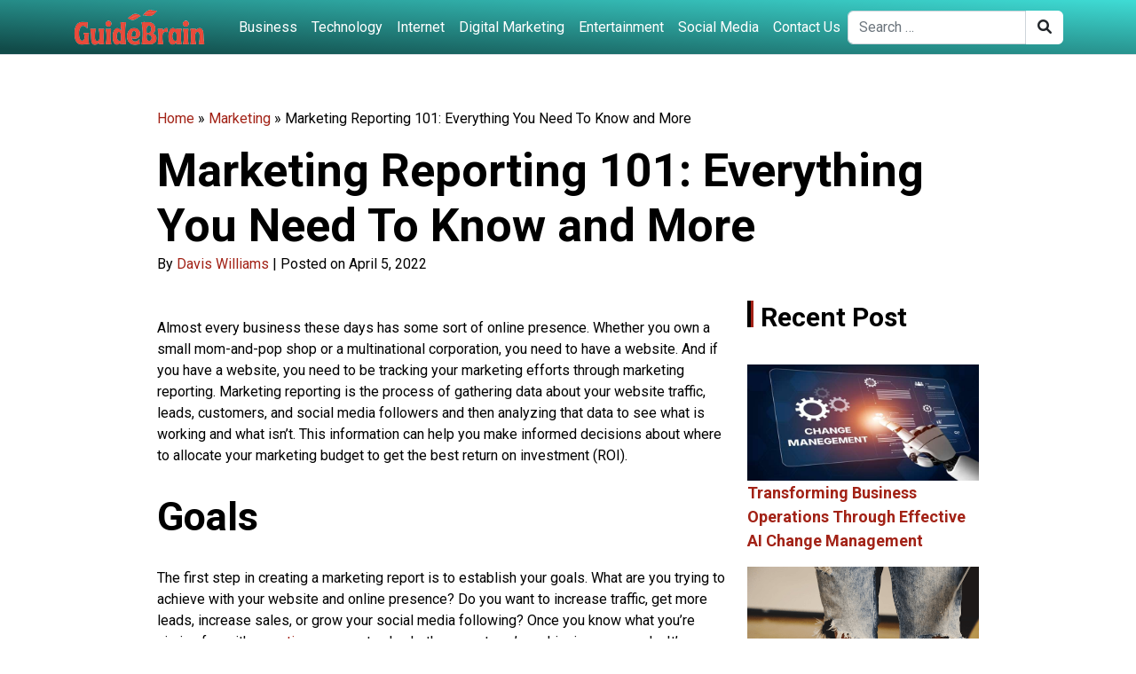

--- FILE ---
content_type: text/html; charset=UTF-8
request_url: https://www.guidebrain.com/everything-know-about-marketing-reporting/
body_size: 16565
content:
<!DOCTYPE html>
<html lang="en-US">
<head>
    <meta charset="UTF-8">
    <meta http-equiv="X-UA-Compatible" content="IE=edge">
    <meta name="viewport" content="width=device-width, initial-scale=1.0">
    <link rel="profile" href="http://gmpg.org/xfn/11">
    <script async src="https://pagead2.googlesyndication.com/pagead/js/adsbygoogle.js?client=ca-pub-2931095365004505"
     crossorigin="anonymous"></script>
    <!-- Global site tag (gtag.js) - Google Analytics -->
    <script async src="https://www.googletagmanager.com/gtag/js?id=UA-174638877-1"></script>
    <script>
      window.dataLayer = window.dataLayer || [];
      function gtag(){dataLayer.push(arguments);}
      gtag('js', new Date());
      gtag('config', 'UA-174638877-1');
    </script>

    <style>
#wpadminbar #wp-admin-bar-wccp_free_top_button .ab-icon:before {
	content: "\f160";
	color: #02CA02;
	top: 3px;
}
#wpadminbar #wp-admin-bar-wccp_free_top_button .ab-icon {
	transform: rotate(45deg);
}
</style>
<meta name='robots' content='index, follow, max-image-preview:large, max-snippet:-1, max-video-preview:-1' />

	<!-- This site is optimized with the Yoast SEO plugin v23.5 - https://yoast.com/wordpress/plugins/seo/ -->
	<title>Marketing Reporting 101: Everything You Need To Know and More</title>
	<meta name="description" content="Marketing reporting is the process of gathering data about your website traffic, leads, customers, and social media followers and then analyzing that data to see what is working and what isn’t." />
	<link rel="canonical" href="https://www.guidebrain.com/everything-know-about-marketing-reporting/" />
	<meta property="og:locale" content="en_US" />
	<meta property="og:type" content="article" />
	<meta property="og:title" content="Marketing Reporting 101: Everything You Need To Know and More" />
	<meta property="og:description" content="Marketing reporting is the process of gathering data about your website traffic, leads, customers, and social media followers and then analyzing that data to see what is working and what isn’t." />
	<meta property="og:url" content="https://www.guidebrain.com/everything-know-about-marketing-reporting/" />
	<meta property="article:published_time" content="2022-04-05T16:37:54+00:00" />
	<meta property="article:modified_time" content="2022-04-05T16:37:55+00:00" />
	<meta property="og:image" content="https://www.guidebrain.com/wp-content/uploads/2022/04/Marketing-Reporting.jpg" />
	<meta property="og:image:width" content="750" />
	<meta property="og:image:height" content="400" />
	<meta property="og:image:type" content="image/jpeg" />
	<meta name="author" content="Davis Williams" />
	<meta name="twitter:card" content="summary_large_image" />
	<meta name="twitter:label1" content="Written by" />
	<meta name="twitter:data1" content="Davis Williams" />
	<meta name="twitter:label2" content="Est. reading time" />
	<meta name="twitter:data2" content="4 minutes" />
	<!-- / Yoast SEO plugin. -->


<link rel='dns-prefetch' href='//cdn.jsdelivr.net' />
<link rel='dns-prefetch' href='//cdnjs.cloudflare.com' />
<link rel='stylesheet' id='wp-block-library-css' href='https://www.guidebrain.com/wp-includes/css/dist/block-library/style.min.css?ver=6.4.7' type='text/css' media='all' />
<style id='classic-theme-styles-inline-css' type='text/css'>
/*! This file is auto-generated */
.wp-block-button__link{color:#fff;background-color:#32373c;border-radius:9999px;box-shadow:none;text-decoration:none;padding:calc(.667em + 2px) calc(1.333em + 2px);font-size:1.125em}.wp-block-file__button{background:#32373c;color:#fff;text-decoration:none}
</style>
<link rel='stylesheet' id='style-boots-css' href='https://cdn.jsdelivr.net/npm/bootstrap@5.2.0-beta1/dist/css/bootstrap.min.css?ver=6.4.7' type='text/css' media='all' />
<link rel='stylesheet' id='stylesheet-font-css' href='https://cdnjs.cloudflare.com/ajax/libs/font-awesome/6.1.1/css/all.min.css?ver=6.4.7' type='text/css' media='all' />
<link rel='stylesheet' id='my-stylesheet-css' href='https://www.guidebrain.com/wp-content/themes/Avengers22/style.css?ver=6.4.7' type='text/css' media='all' />
<script type="text/javascript" src="https://www.guidebrain.com/wp-includes/js/jquery/jquery.min.js?ver=3.7.1" id="jquery-core-js"></script>
<script type="text/javascript" src="https://www.guidebrain.com/wp-includes/js/jquery/jquery-migrate.min.js?ver=3.4.1" id="jquery-migrate-js"></script>
<script type="text/javascript" src="https://cdn.jsdelivr.net/npm/bootstrap@5.2.0-beta1/dist/js/bootstrap.bundle.min.js?ver=6.4.7" id="script-bundle-js"></script>
<link rel="https://api.w.org/" href="https://www.guidebrain.com/wp-json/" /><link rel="alternate" type="application/json" href="https://www.guidebrain.com/wp-json/wp/v2/posts/6071" /><link rel="EditURI" type="application/rsd+xml" title="RSD" href="https://www.guidebrain.com/xmlrpc.php?rsd" />
<meta name="generator" content="WordPress 6.4.7" />
<link rel='shortlink' href='https://www.guidebrain.com/?p=6071' />
<link rel="alternate" type="application/json+oembed" href="https://www.guidebrain.com/wp-json/oembed/1.0/embed?url=https%3A%2F%2Fwww.guidebrain.com%2Feverything-know-about-marketing-reporting%2F" />
<link rel="alternate" type="text/xml+oembed" href="https://www.guidebrain.com/wp-json/oembed/1.0/embed?url=https%3A%2F%2Fwww.guidebrain.com%2Feverything-know-about-marketing-reporting%2F&#038;format=xml" />
<script id="wpcp_disable_selection" type="text/javascript">
var image_save_msg='You are not allowed to save images!';
	var no_menu_msg='Context Menu disabled!';
	var smessage = "Content is protected !!";

function disableEnterKey(e)
{
	var elemtype = e.target.tagName;
	
	elemtype = elemtype.toUpperCase();
	
	if (elemtype == "TEXT" || elemtype == "TEXTAREA" || elemtype == "INPUT" || elemtype == "PASSWORD" || elemtype == "SELECT" || elemtype == "OPTION" || elemtype == "EMBED")
	{
		elemtype = 'TEXT';
	}
	
	if (e.ctrlKey){
     var key;
     if(window.event)
          key = window.event.keyCode;     //IE
     else
          key = e.which;     //firefox (97)
    //if (key != 17) alert(key);
     if (elemtype!= 'TEXT' && (key == 97 || key == 65 || key == 67 || key == 99 || key == 88 || key == 120 || key == 26 || key == 85  || key == 86 || key == 83 || key == 43 || key == 73))
     {
		if(wccp_free_iscontenteditable(e)) return true;
		show_wpcp_message('You are not allowed to copy content or view source');
		return false;
     }else
     	return true;
     }
}


/*For contenteditable tags*/
function wccp_free_iscontenteditable(e)
{
	var e = e || window.event; // also there is no e.target property in IE. instead IE uses window.event.srcElement
  	
	var target = e.target || e.srcElement;

	var elemtype = e.target.nodeName;
	
	elemtype = elemtype.toUpperCase();
	
	var iscontenteditable = "false";
		
	if(typeof target.getAttribute!="undefined" ) iscontenteditable = target.getAttribute("contenteditable"); // Return true or false as string
	
	var iscontenteditable2 = false;
	
	if(typeof target.isContentEditable!="undefined" ) iscontenteditable2 = target.isContentEditable; // Return true or false as boolean

	if(target.parentElement.isContentEditable) iscontenteditable2 = true;
	
	if (iscontenteditable == "true" || iscontenteditable2 == true)
	{
		if(typeof target.style!="undefined" ) target.style.cursor = "text";
		
		return true;
	}
}

////////////////////////////////////
function disable_copy(e)
{	
	var e = e || window.event; // also there is no e.target property in IE. instead IE uses window.event.srcElement
	
	var elemtype = e.target.tagName;
	
	elemtype = elemtype.toUpperCase();
	
	if (elemtype == "TEXT" || elemtype == "TEXTAREA" || elemtype == "INPUT" || elemtype == "PASSWORD" || elemtype == "SELECT" || elemtype == "OPTION" || elemtype == "EMBED")
	{
		elemtype = 'TEXT';
	}
	
	if(wccp_free_iscontenteditable(e)) return true;
	
	var isSafari = /Safari/.test(navigator.userAgent) && /Apple Computer/.test(navigator.vendor);
	
	var checker_IMG = '';
	if (elemtype == "IMG" && checker_IMG == 'checked' && e.detail >= 2) {show_wpcp_message(alertMsg_IMG);return false;}
	if (elemtype != "TEXT")
	{
		if (smessage !== "" && e.detail == 2)
			show_wpcp_message(smessage);
		
		if (isSafari)
			return true;
		else
			return false;
	}	
}

//////////////////////////////////////////
function disable_copy_ie()
{
	var e = e || window.event;
	var elemtype = window.event.srcElement.nodeName;
	elemtype = elemtype.toUpperCase();
	if(wccp_free_iscontenteditable(e)) return true;
	if (elemtype == "IMG") {show_wpcp_message(alertMsg_IMG);return false;}
	if (elemtype != "TEXT" && elemtype != "TEXTAREA" && elemtype != "INPUT" && elemtype != "PASSWORD" && elemtype != "SELECT" && elemtype != "OPTION" && elemtype != "EMBED")
	{
		return false;
	}
}	
function reEnable()
{
	return true;
}
document.onkeydown = disableEnterKey;
document.onselectstart = disable_copy_ie;
if(navigator.userAgent.indexOf('MSIE')==-1)
{
	document.onmousedown = disable_copy;
	document.onclick = reEnable;
}
function disableSelection(target)
{
    //For IE This code will work
    if (typeof target.onselectstart!="undefined")
    target.onselectstart = disable_copy_ie;
    
    //For Firefox This code will work
    else if (typeof target.style.MozUserSelect!="undefined")
    {target.style.MozUserSelect="none";}
    
    //All other  (ie: Opera) This code will work
    else
    target.onmousedown=function(){return false}
    target.style.cursor = "default";
}
//Calling the JS function directly just after body load
window.onload = function(){disableSelection(document.body);};

//////////////////special for safari Start////////////////
var onlongtouch;
var timer;
var touchduration = 1000; //length of time we want the user to touch before we do something

var elemtype = "";
function touchstart(e) {
	var e = e || window.event;
  // also there is no e.target property in IE.
  // instead IE uses window.event.srcElement
  	var target = e.target || e.srcElement;
	
	elemtype = window.event.srcElement.nodeName;
	
	elemtype = elemtype.toUpperCase();
	
	if(!wccp_pro_is_passive()) e.preventDefault();
	if (!timer) {
		timer = setTimeout(onlongtouch, touchduration);
	}
}

function touchend() {
    //stops short touches from firing the event
    if (timer) {
        clearTimeout(timer);
        timer = null;
    }
	onlongtouch();
}

onlongtouch = function(e) { //this will clear the current selection if anything selected
	
	if (elemtype != "TEXT" && elemtype != "TEXTAREA" && elemtype != "INPUT" && elemtype != "PASSWORD" && elemtype != "SELECT" && elemtype != "EMBED" && elemtype != "OPTION")	
	{
		if (window.getSelection) {
			if (window.getSelection().empty) {  // Chrome
			window.getSelection().empty();
			} else if (window.getSelection().removeAllRanges) {  // Firefox
			window.getSelection().removeAllRanges();
			}
		} else if (document.selection) {  // IE?
			document.selection.empty();
		}
		return false;
	}
};

document.addEventListener("DOMContentLoaded", function(event) { 
    window.addEventListener("touchstart", touchstart, false);
    window.addEventListener("touchend", touchend, false);
});

function wccp_pro_is_passive() {

  var cold = false,
  hike = function() {};

  try {
	  const object1 = {};
  var aid = Object.defineProperty(object1, 'passive', {
  get() {cold = true}
  });
  window.addEventListener('test', hike, aid);
  window.removeEventListener('test', hike, aid);
  } catch (e) {}

  return cold;
}
/*special for safari End*/
</script>
<script id="wpcp_disable_Right_Click" type="text/javascript">
document.ondragstart = function() { return false;}
	function nocontext(e) {
	   return false;
	}
	document.oncontextmenu = nocontext;
</script>
<style>
.unselectable
{
-moz-user-select:none;
-webkit-user-select:none;
cursor: default;
}
html
{
-webkit-touch-callout: none;
-webkit-user-select: none;
-khtml-user-select: none;
-moz-user-select: none;
-ms-user-select: none;
user-select: none;
-webkit-tap-highlight-color: rgba(0,0,0,0);
}
</style>
<script id="wpcp_css_disable_selection" type="text/javascript">
var e = document.getElementsByTagName('body')[0];
if(e)
{
	e.setAttribute('unselectable',"on");
}
</script>
<link rel="icon" href="https://www.guidebrain.com/wp-content/uploads/2020/08/cropped-GuideBrain-Favicon-32x32.png" sizes="32x32" />
<link rel="icon" href="https://www.guidebrain.com/wp-content/uploads/2020/08/cropped-GuideBrain-Favicon-192x192.png" sizes="192x192" />
<link rel="apple-touch-icon" href="https://www.guidebrain.com/wp-content/uploads/2020/08/cropped-GuideBrain-Favicon-180x180.png" />
<meta name="msapplication-TileImage" content="https://www.guidebrain.com/wp-content/uploads/2020/08/cropped-GuideBrain-Favicon-270x270.png" />
</head>
<body>
    <!-- <section id="topnav" class="bg-dark">
      <div class="container">
        <div class="row">
          <ul class="d-flex list-unstyled bg-secondary ms-auto">
            <li><i class="fa-brands fa-facebook"></i></li>
            <li><i class="fa-brands fa-twitter"></i></li>
            <li><i class="fa-brands fa-linkedin"></i></li>
            <li><i class="fa-brands fa-pinterest"></i></li>
          </ul>
          <form class="d-flex" role="search">
            <div class="search-box">
              <button class="btn-search"><i class="fas fa-search m-0"></i></button>
              <input type="text" class="input-search" placeholder="Type to Search...">
            </div>
          </form>
        </div>
      </div>
    </section> -->
    <!-- navbar -->
    <nav class="navbar navbar-expand-lg border-bottom">
        <div class="container">
          <button class="navbar-toggler" type="button" data-bs-toggle="collapse" data-bs-target="#navbarTogglerDemo03" aria-controls="navbarTogglerDemo03" aria-expanded="false" aria-label="Toggle navigation">
            <i class="fa-solid fa-bars m-0"></i>
          </button>
                        <a href="https://www.guidebrain.com/" class="custom-logo-link" rel="home"><img width="150" height="45" src="https://www.guidebrain.com/wp-content/uploads/2022/07/GuideBrainLogo-removebg-preview.png" class="custom-logo" alt="Guide Brain" decoding="async" /></a>          <div class="collapse navbar-collapse justify-content-end" id="navbarTogglerDemo03">
              
                                    <ul id="menu-main-menu" class="navbar-nav mb-2 mb-lg-0"><li id="menu-item-107" class="menu-item menu-item-type-taxonomy menu-item-object-category menu-item-107"><a href="https://www.guidebrain.com/category/business/">Business</a></li>
<li id="menu-item-106" class="menu-item menu-item-type-taxonomy menu-item-object-category menu-item-106"><a href="https://www.guidebrain.com/category/technology/">Technology</a></li>
<li id="menu-item-161" class="menu-item menu-item-type-taxonomy menu-item-object-category menu-item-161"><a href="https://www.guidebrain.com/category/internet/">Internet</a></li>
<li id="menu-item-162" class="menu-item menu-item-type-taxonomy menu-item-object-category menu-item-162"><a href="https://www.guidebrain.com/category/digital-marketing/">Digital Marketing</a></li>
<li id="menu-item-165" class="menu-item menu-item-type-taxonomy menu-item-object-category menu-item-165"><a href="https://www.guidebrain.com/category/entertainment/">Entertainment</a></li>
<li id="menu-item-166" class="menu-item menu-item-type-taxonomy menu-item-object-category menu-item-166"><a href="https://www.guidebrain.com/category/social-media/">Social Media</a></li>
<li id="menu-item-121" class="menu-item menu-item-type-post_type menu-item-object-page menu-item-121"><a href="https://www.guidebrain.com/contact-us/">Contact Us</a></li>
</ul>            
            <form class="d-flex" role="search" method="get" action="https://www.guidebrain.com/">
              <input class="form-control" aria-label="search" type="search"
                      placeholder="Search …"
                      value="" name="s"
                      title="Search for:" />
              <button aria-label="Search" class="btn" type="submit"><i class="fas fa-search m-0"></i></button>
            </form>
            
          </div>
        </div>
      </nav>
<section class="mb-5">

<div class="container">


            

              <div class="row mb-5 justify-content-center wp-single">
                <div class="col-lg-10 pb30">
                  <p id="breadcrumbs"><span><span><a href="https://www.guidebrain.com/">Home</a></span> » <span><a href="https://www.guidebrain.com/category/marketing/">Marketing</a></span> » <span class="breadcrumb_last" aria-current="page">Marketing Reporting 101: Everything You Need To Know and More</span></span></p>                  
                    <h1 class="entry-title m-0">Marketing Reporting 101: Everything You Need To Know and More</h1>
                    <div class="author-page-sec mb-5">          
                      <div class="wp-meta-single">
                      By <a href="https://www.guidebrain.com/author/davis/">Davis Williams</a> 
                      <span>|</span><span> Posted on  April 5, 2022</span>
                      </div>
                    </div>
                </div>

                <div class="col-lg-7 mb-5">
                  <div class="post-content post-single">
                    <div class="post-body">
                      <div class="entry-content">
                      
<p>Almost every business these days has some sort of online presence. Whether you own a small mom-and-pop shop or a multinational corporation, you need to have a website. And if you have a website, you need to be tracking your marketing efforts through marketing reporting. Marketing reporting is the process of gathering data about your website traffic, leads, customers, and social media followers and then analyzing that data to see what is working and what isn’t. This information can help you make informed decisions about where to allocate your marketing budget to get the best return on investment (ROI).</p>



<h2 class="wp-block-heading">Goals</h2>



<p>The first step in creating a marketing report is to establish your goals. What are you trying to achieve with your website and online presence? Do you want to increase traffic, get more leads, increase sales, or grow your social media following? Once you know what you’re aiming for, with <a href="https://whatagraph.com/marketing-reporting-software" target="_blank" rel="noreferrer noopener">reporting</a>, you can track whether or not you’re achieving your goals. It’s important to set realistic goals, however. It’s unlikely that you will see a dramatic increase in traffic or leads overnight, for example. If you’re not seeing the results you want, it may be time to reevaluate your goals. Keep in mind that it may take time to see results from some of your marketing efforts, such as SEO or social media campaigns.</p>



<h2 class="wp-block-heading">Website analytics</h2>



<p>One of the most important aspects of marketing reporting is website analytics. This data tells you how many people are visiting your website, where they are coming from, what pages they are viewing, and how long they are staying on your site. This information can help you determine which parts of your website are most popular and which ones need improvement. Additionally, you can use website analytics to track your progress towards your goals. For example, if you are trying to increase traffic to your site, you can track the number of visitors over time.</p>



<h2 class="wp-block-heading">E-mail marketing data</h2>



<p>E-mail marketing is a great way to stay in touch with your customers and prospects. But, how do you know if your e-mails are being effective? Marketing reporting can help you answer that question. By tracking the number of opens, clicks, and conversions (the number of people who click through to your website from the e-mail), you can get a good idea of how well your e-mails are performing. You can also use this data to determine which types of e-mails are most successful and which ones need improvement.</p>



<h2 class="wp-block-heading">Leads and customers</h2>



<p>Another important aspect of marketing reporting is tracking leads and customers. This data can tell you where your leads are coming from, how many leads you are getting, and how many of those leads turn into customers. This information can help you determine which marketing channels are the most effective at generating leads and sales. It can also help you track the <a href="https://corporatefinanceinstitute.com/resources/knowledge/finance/return-on-investment-roi-formula/" target="_blank" rel="noreferrer noopener nofollow">ROI</a> of your marketing efforts. They say that it takes seven touches to generate a lead, so tracking the number of leads and customers over time can help you determine if your marketing efforts are effective. They will also help you determine if you need to allocate more or fewer resources to a particular marketing channel.</p>



<figure class="wp-block-image"><img decoding="async" src="https://lh3.googleusercontent.com/AdnqgIAkVSUuboxUYzDXYh5G7yhP40qLbq7_e1239HxhI8GFRpImiIWDccgJwrvaGJ_l-foU5WkIocESgy6lfsjboz6sXpFJDWuXztOI9XPCwAwohzu2B2bKIyD9tTgoDHJ1dl8A" alt="Leads and customers"/></figure>



<h2 class="wp-block-heading">Explanations of numbers</h2>



<p>One of the most difficult things about marketing reporting is deciphering all of the numbers. But, with a little bit of explanation, they can be easy to understand. For example, website traffic data is usually represented as unique visitors or page views. Unique visitors are the number of people who visited your website during a specific period, while pageviews are the number of times a page was viewed. This data can help determine which pages are the most popular on your site. Reporting on social media data can be just as confusing. But, by understanding the different metrics, you can get a good idea of how your social media campaigns are performing.</p>



<h2 class="wp-block-heading">Social media data</h2>



<p>Social media is a great way to connect with your customers and prospects. But, how do you know if your social media efforts are working? Marketing reporting can help you answer that question. By tracking the number of followers, likes, and shares, you can get a good idea of how well your social media campaigns are doing. You can also use this data to determine which social media platforms are the most effective. In marketing reports, it is important to include all of the data, not just the good news. This way you can identify any potential problems and fix them before they become too big.</p>



<p>Marketing reporting is an important part of any marketing campaign. By tracking the progress towards your goals, website analytics, e-mail marketing data, leads and customers, explanations of numbers, and social media data, you can get a good idea of how well your marketing efforts are performing. And, with a little bit of explanation, the numbers will make sense.</p>
						  
						  							<div class="tags mt-5">
														</div>
                      </div>
                    </div>
                  </div>
                </div>

                <div class="col-lg-3">
                <div class="wp-side">
    
        <div class="recent-blog pt40">
            <div class="wp-side-title mb-5">
            <span>Recent Post</span>
            </div>
            <div class="side-single">                   
                            <div class="col-lg-12">
                  <div class="wp-thumb">
                                       <a href="https://www.guidebrain.com/transforming-business-operations-through-effective-ai-change-management/"><img width="700" height="350" src="https://www.guidebrain.com/wp-content/uploads/2025/12/Transforming-Business-Operations.jpg" class="img-fluid wp-post-image" alt="Transforming Business Operations" style="" decoding="async" fetchpriority="high" srcset="https://www.guidebrain.com/wp-content/uploads/2025/12/Transforming-Business-Operations.jpg 700w, https://www.guidebrain.com/wp-content/uploads/2025/12/Transforming-Business-Operations-300x150.jpg 300w, https://www.guidebrain.com/wp-content/uploads/2025/12/Transforming-Business-Operations-150x75.jpg 150w" sizes="(max-width: 700px) 100vw, 700px" /></a>
                                       </div>
                  
                  <div class="pb-3">
                    <div class="wp-home-title">
                      <a href="https://www.guidebrain.com/transforming-business-operations-through-effective-ai-change-management/" class="">Transforming Business Operations Through Effective AI Change Management</a>
                    </div>
                  </div>
                </div>
                                <div class="col-lg-12">
                  <div class="wp-thumb">
                                       <a href="https://www.guidebrain.com/the-repair-vs-replace-riddle/"><img width="512" height="341" src="https://www.guidebrain.com/wp-content/uploads/2025/02/Repair-vs.-Replace-Riddle.png" class="img-fluid wp-post-image" alt="Repair vs. Replace Riddle" style="" decoding="async" srcset="https://www.guidebrain.com/wp-content/uploads/2025/02/Repair-vs.-Replace-Riddle.png 512w, https://www.guidebrain.com/wp-content/uploads/2025/02/Repair-vs.-Replace-Riddle-300x200.png 300w, https://www.guidebrain.com/wp-content/uploads/2025/02/Repair-vs.-Replace-Riddle-150x100.png 150w" sizes="(max-width: 512px) 100vw, 512px" /></a>
                                       </div>
                  
                  <div class="pb-3">
                    <div class="wp-home-title">
                      <a href="https://www.guidebrain.com/the-repair-vs-replace-riddle/" class="">The Repair vs. Replace Riddle: 6 Ways to Know When It&#8217;s Time&hellip;</a>
                    </div>
                  </div>
                </div>
                                <div class="col-lg-12">
                  <div class="wp-thumb">
                                       <a href="https://www.guidebrain.com/reset-or-change-spotify-password/"><img width="750" height="400" src="https://www.guidebrain.com/wp-content/uploads/2025/02/RESET-SPOTIFY-PWD.webp" class="img-fluid wp-post-image" alt="RESET SPOTIFY PWD" style="" decoding="async" srcset="https://www.guidebrain.com/wp-content/uploads/2025/02/RESET-SPOTIFY-PWD.webp 750w, https://www.guidebrain.com/wp-content/uploads/2025/02/RESET-SPOTIFY-PWD-300x160.webp 300w, https://www.guidebrain.com/wp-content/uploads/2025/02/RESET-SPOTIFY-PWD-150x80.webp 150w" sizes="(max-width: 750px) 100vw, 750px" /></a>
                                       </div>
                  
                  <div class="pb-3">
                    <div class="wp-home-title">
                      <a href="https://www.guidebrain.com/reset-or-change-spotify-password/" class="">How to Change or Reset Spotify Password? A Step-by-Step Guide!</a>
                    </div>
                  </div>
                </div>
                                <div class="col-lg-12">
                  <div class="wp-thumb">
                                       <a href="https://www.guidebrain.com/how-to-recover-deleted-photos-from-iphone/"><img width="750" height="400" src="https://www.guidebrain.com/wp-content/uploads/2025/01/Recover-Photos-from-iPhone.webp" class="img-fluid wp-post-image" alt="Recover Photos from iPhone" style="" decoding="async" loading="lazy" srcset="https://www.guidebrain.com/wp-content/uploads/2025/01/Recover-Photos-from-iPhone.webp 750w, https://www.guidebrain.com/wp-content/uploads/2025/01/Recover-Photos-from-iPhone-300x160.webp 300w, https://www.guidebrain.com/wp-content/uploads/2025/01/Recover-Photos-from-iPhone-150x80.webp 150w" sizes="(max-width: 750px) 100vw, 750px" /></a>
                                       </div>
                  
                  <div class="pb-3">
                    <div class="wp-home-title">
                      <a href="https://www.guidebrain.com/how-to-recover-deleted-photos-from-iphone/" class="">How to Recover Deleted Photos from iPhone? 6 Available Methods</a>
                    </div>
                  </div>
                </div>
                                <div class="col-lg-12">
                  <div class="wp-thumb">
                                       <a href="https://www.guidebrain.com/choosing-the-right-proxy/"><img width="678" height="432" src="https://www.guidebrain.com/wp-content/uploads/2024/12/Choosing-the-Right-Proxy.jpg" class="img-fluid wp-post-image" alt="" style="" decoding="async" loading="lazy" srcset="https://www.guidebrain.com/wp-content/uploads/2024/12/Choosing-the-Right-Proxy.jpg 678w, https://www.guidebrain.com/wp-content/uploads/2024/12/Choosing-the-Right-Proxy-300x191.jpg 300w, https://www.guidebrain.com/wp-content/uploads/2024/12/Choosing-the-Right-Proxy-150x96.jpg 150w" sizes="(max-width: 678px) 100vw, 678px" /></a>
                                       </div>
                  
                  <div class="pb-3">
                    <div class="wp-home-title">
                      <a href="https://www.guidebrain.com/choosing-the-right-proxy/" class="">Choosing the Right Proxy: A Comprehensive Guide</a>
                    </div>
                  </div>
                </div>
                            </div>
        </div>
        <div class="recent-blog mt-5">
            <div class="wp-side-title mb-5">
                <span>Categories</span>
            </div>
            <div class="wp-side-cat">                   
                                        <li id="block-12" class="list-unstyled mb-3 widget_block widget_categories"><ul class="wp-block-categories-list wp-block-categories">	<li class="cat-item cat-item-1163"><a href="https://www.guidebrain.com/category/biography/">Biography</a>
</li>
	<li class="cat-item cat-item-2"><a href="https://www.guidebrain.com/category/business/">Business</a>
</li>
	<li class="cat-item cat-item-848"><a href="https://www.guidebrain.com/category/dating/">Dating</a>
</li>
	<li class="cat-item cat-item-3"><a href="https://www.guidebrain.com/category/digital-marketing/">Digital Marketing</a>
</li>
	<li class="cat-item cat-item-86"><a href="https://www.guidebrain.com/category/education/">Education</a>
</li>
	<li class="cat-item cat-item-500"><a href="https://www.guidebrain.com/category/email/">Email</a>
</li>
	<li class="cat-item cat-item-70"><a href="https://www.guidebrain.com/category/entertainment/">Entertainment</a>
</li>
	<li class="cat-item cat-item-706"><a href="https://www.guidebrain.com/category/event/">Event</a>
</li>
	<li class="cat-item cat-item-562"><a href="https://www.guidebrain.com/category/finance/">Finance</a>
</li>
	<li class="cat-item cat-item-587"><a href="https://www.guidebrain.com/category/fitness/">Fitness</a>
</li>
	<li class="cat-item cat-item-680"><a href="https://www.guidebrain.com/category/game/">Game</a>
</li>
	<li class="cat-item cat-item-4"><a href="https://www.guidebrain.com/category/general/">General</a>
</li>
	<li class="cat-item cat-item-5"><a href="https://www.guidebrain.com/category/health/">Health</a>
</li>
	<li class="cat-item cat-item-71"><a href="https://www.guidebrain.com/category/internet/">Internet</a>
</li>
	<li class="cat-item cat-item-681"><a href="https://www.guidebrain.com/category/job/">Job</a>
</li>
	<li class="cat-item cat-item-85"><a href="https://www.guidebrain.com/category/law/">Law</a>
</li>
	<li class="cat-item cat-item-559"><a href="https://www.guidebrain.com/category/learning/">Learning</a>
</li>
	<li class="cat-item cat-item-6"><a href="https://www.guidebrain.com/category/lifestyle/">Lifestyle</a>
</li>
	<li class="cat-item cat-item-678"><a href="https://www.guidebrain.com/category/marketing/">Marketing</a>
</li>
	<li class="cat-item cat-item-589"><a href="https://www.guidebrain.com/category/medical/">Medical</a>
</li>
	<li class="cat-item cat-item-679"><a href="https://www.guidebrain.com/category/money/">Money</a>
</li>
	<li class="cat-item cat-item-72"><a href="https://www.guidebrain.com/category/movie/">Movie</a>
</li>
	<li class="cat-item cat-item-84"><a href="https://www.guidebrain.com/category/social-media/">Social Media</a>
</li>
	<li class="cat-item cat-item-558"><a href="https://www.guidebrain.com/category/sports/">Sports</a>
</li>
	<li class="cat-item cat-item-7"><a href="https://www.guidebrain.com/category/technology/">Technology</a>
</li>
	<li class="cat-item cat-item-91"><a href="https://www.guidebrain.com/category/travel/">Travel</a>
</li>
	<li class="cat-item cat-item-1"><a href="https://www.guidebrain.com/category/uncategorized/">Uncategorized</a>
</li>
	<li class="cat-item cat-item-1116"><a href="https://www.guidebrain.com/category/windows/">Windows</a>
</li>
</ul></li><li id="search-2" class="list-unstyled mb-3 widget_search"><form role="search" method="get" class="search-form" action="https://www.guidebrain.com/">
				<label>
					<span class="screen-reader-text">Search for:</span>
					<input type="search" class="search-field" placeholder="Search &hellip;" value="" name="s" />
				</label>
				<input type="submit" class="search-submit" value="Search" />
			</form></li>
		<li id="recent-posts-2" class="list-unstyled mb-3 widget_recent_entries">
		<div class="h4 border-bottom-3 py-3 w-100">Recent Posts</div>
		<ul>
											<li>
					<a href="https://www.guidebrain.com/transforming-business-operations-through-effective-ai-change-management/">Transforming Business Operations Through Effective AI Change Management</a>
									</li>
											<li>
					<a href="https://www.guidebrain.com/the-repair-vs-replace-riddle/">The Repair vs. Replace Riddle: 6 Ways to Know When It&#8217;s Time to Let Go</a>
									</li>
											<li>
					<a href="https://www.guidebrain.com/reset-or-change-spotify-password/">How to Change or Reset Spotify Password? A Step-by-Step Guide!</a>
									</li>
											<li>
					<a href="https://www.guidebrain.com/how-to-recover-deleted-photos-from-iphone/">How to Recover Deleted Photos from iPhone? 6 Available Methods</a>
									</li>
											<li>
					<a href="https://www.guidebrain.com/choosing-the-right-proxy/">Choosing the Right Proxy: A Comprehensive Guide</a>
									</li>
					</ul>

		</li><li id="categories-2" class="list-unstyled mb-3 widget_categories"><div class="h4 border-bottom-3 py-3 w-100">Categories</div>
			<ul>
					<li class="cat-item cat-item-734"><a href="https://www.guidebrain.com/category/email/aol/">AOL</a>
</li>
	<li class="cat-item cat-item-869"><a href="https://www.guidebrain.com/category/email/att-mail/">AT&amp;T Mail</a>
</li>
	<li class="cat-item cat-item-1163"><a href="https://www.guidebrain.com/category/biography/">Biography</a>
</li>
	<li class="cat-item cat-item-2"><a href="https://www.guidebrain.com/category/business/">Business</a>
</li>
	<li class="cat-item cat-item-925"><a href="https://www.guidebrain.com/category/email/compuserve-mail/">Compuserve Mail</a>
</li>
	<li class="cat-item cat-item-848"><a href="https://www.guidebrain.com/category/dating/">Dating</a>
</li>
	<li class="cat-item cat-item-3"><a href="https://www.guidebrain.com/category/digital-marketing/">Digital Marketing</a>
</li>
	<li class="cat-item cat-item-86"><a href="https://www.guidebrain.com/category/education/">Education</a>
</li>
	<li class="cat-item cat-item-500"><a href="https://www.guidebrain.com/category/email/">Email</a>
</li>
	<li class="cat-item cat-item-70"><a href="https://www.guidebrain.com/category/entertainment/">Entertainment</a>
</li>
	<li class="cat-item cat-item-706"><a href="https://www.guidebrain.com/category/event/">Event</a>
</li>
	<li class="cat-item cat-item-602"><a href="https://www.guidebrain.com/category/social-media/facebook/">Facebook</a>
</li>
	<li class="cat-item cat-item-562"><a href="https://www.guidebrain.com/category/finance/">Finance</a>
</li>
	<li class="cat-item cat-item-587"><a href="https://www.guidebrain.com/category/fitness/">Fitness</a>
</li>
	<li class="cat-item cat-item-680"><a href="https://www.guidebrain.com/category/game/">Game</a>
</li>
	<li class="cat-item cat-item-4"><a href="https://www.guidebrain.com/category/general/">General</a>
</li>
	<li class="cat-item cat-item-924"><a href="https://www.guidebrain.com/category/email/gmx/">GMX</a>
</li>
	<li class="cat-item cat-item-733"><a href="https://www.guidebrain.com/category/email/godaddy/">GoDaddy</a>
</li>
	<li class="cat-item cat-item-5"><a href="https://www.guidebrain.com/category/health/">Health</a>
</li>
	<li class="cat-item cat-item-951"><a href="https://www.guidebrain.com/category/social-media/instagram/">Instagram</a>
</li>
	<li class="cat-item cat-item-71"><a href="https://www.guidebrain.com/category/internet/">Internet</a>
</li>
	<li class="cat-item cat-item-681"><a href="https://www.guidebrain.com/category/job/">Job</a>
</li>
	<li class="cat-item cat-item-85"><a href="https://www.guidebrain.com/category/law/">Law</a>
</li>
	<li class="cat-item cat-item-559"><a href="https://www.guidebrain.com/category/learning/">Learning</a>
</li>
	<li class="cat-item cat-item-6"><a href="https://www.guidebrain.com/category/lifestyle/">Lifestyle</a>
</li>
	<li class="cat-item cat-item-678"><a href="https://www.guidebrain.com/category/marketing/">Marketing</a>
</li>
	<li class="cat-item cat-item-589"><a href="https://www.guidebrain.com/category/medical/">Medical</a>
</li>
	<li class="cat-item cat-item-679"><a href="https://www.guidebrain.com/category/money/">Money</a>
</li>
	<li class="cat-item cat-item-72"><a href="https://www.guidebrain.com/category/movie/">Movie</a>
</li>
	<li class="cat-item cat-item-735"><a href="https://www.guidebrain.com/category/email/outlook/">Outlook</a>
</li>
	<li class="cat-item cat-item-708"><a href="https://www.guidebrain.com/category/social-media/snapchat/">Snapchat</a>
</li>
	<li class="cat-item cat-item-84"><a href="https://www.guidebrain.com/category/social-media/">Social Media</a>
</li>
	<li class="cat-item cat-item-1049"><a href="https://www.guidebrain.com/category/internet/sport/">Sport</a>
</li>
	<li class="cat-item cat-item-558"><a href="https://www.guidebrain.com/category/sports/">Sports</a>
</li>
	<li class="cat-item cat-item-7"><a href="https://www.guidebrain.com/category/technology/">Technology</a>
</li>
	<li class="cat-item cat-item-1050"><a href="https://www.guidebrain.com/category/social-media/telegram/">Telegram</a>
</li>
	<li class="cat-item cat-item-736"><a href="https://www.guidebrain.com/category/email/telstra-bigpond/">Telstra Bigpond</a>
</li>
	<li class="cat-item cat-item-91"><a href="https://www.guidebrain.com/category/travel/">Travel</a>
</li>
	<li class="cat-item cat-item-1"><a href="https://www.guidebrain.com/category/uncategorized/">Uncategorized</a>
</li>
	<li class="cat-item cat-item-731"><a href="https://www.guidebrain.com/category/email/verizon/">Verizon</a>
</li>
	<li class="cat-item cat-item-1116"><a href="https://www.guidebrain.com/category/windows/">Windows</a>
</li>
	<li class="cat-item cat-item-737"><a href="https://www.guidebrain.com/category/email/yahoo/">Yahoo</a>
</li>
			</ul>

			</li><li id="text-3" class="list-unstyled mb-3 widget_text"><div class="h4 border-bottom-3 py-3 w-100">Disclaimer</div>			<div class="textwidget"><p>The information available on the website is for informational purposes only and do not intended to, constitute legal advice, instead of all information, content, and other available materials.</p>
</div>
		</li>                                </div>
        </div>


</div>                </div>

</div>


    

    <!-- related posts -->
    <div class="wp-side-title mb-5">
      <span>Related Post</span>
    </div>
            <div class="row">
                                            
                <div class="col-lg-3">
                      <div class="wp-thumb">
                                                        <a href="https://www.guidebrain.com/7-practical-tips-for-streamlined-operations/"><img width="1600" height="1068" src="https://www.guidebrain.com/wp-content/uploads/2024/01/7-Practical-Tips-for-Streamlined-Operations.jpg" class="img-fluid wp-post-image" alt="7 Practical Tips for Streamlined Operations" style="" decoding="async" loading="lazy" srcset="https://www.guidebrain.com/wp-content/uploads/2024/01/7-Practical-Tips-for-Streamlined-Operations.jpg 1600w, https://www.guidebrain.com/wp-content/uploads/2024/01/7-Practical-Tips-for-Streamlined-Operations-300x200.jpg 300w, https://www.guidebrain.com/wp-content/uploads/2024/01/7-Practical-Tips-for-Streamlined-Operations-800x533.jpg 800w, https://www.guidebrain.com/wp-content/uploads/2024/01/7-Practical-Tips-for-Streamlined-Operations-768x513.jpg 768w, https://www.guidebrain.com/wp-content/uploads/2024/01/7-Practical-Tips-for-Streamlined-Operations-1536x1025.jpg 1536w, https://www.guidebrain.com/wp-content/uploads/2024/01/7-Practical-Tips-for-Streamlined-Operations-150x100.jpg 150w" sizes="(max-width: 1600px) 100vw, 1600px" /></a>
                                                  </div>
                      <div class="pb-3">
                        <div class="wp-home-title">
                          <a href="https://www.guidebrain.com/7-practical-tips-for-streamlined-operations/" class="">Manager&#8217;s Handbook: 7 Practical Tips for Streamlined Operations</a>
                        </div>
                      </div>
                    </div>
                  
                                  
                <div class="col-lg-3">
                      <div class="wp-thumb">
                                                        <a href="https://www.guidebrain.com/customize-print-on-demand-shopify/"><img width="750" height="400" src="https://www.guidebrain.com/wp-content/uploads/2023/12/Print-on-Demand.jpg" class="img-fluid wp-post-image" alt="Print on Demand" style="" decoding="async" loading="lazy" srcset="https://www.guidebrain.com/wp-content/uploads/2023/12/Print-on-Demand.jpg 750w, https://www.guidebrain.com/wp-content/uploads/2023/12/Print-on-Demand-300x160.jpg 300w, https://www.guidebrain.com/wp-content/uploads/2023/12/Print-on-Demand-150x80.jpg 150w" sizes="(max-width: 750px) 100vw, 750px" /></a>
                                                  </div>
                      <div class="pb-3">
                        <div class="wp-home-title">
                          <a href="https://www.guidebrain.com/customize-print-on-demand-shopify/" class="">Customizing Your Print on Demand Store for Markets on Shopify</a>
                        </div>
                      </div>
                    </div>
                  
                                  
                <div class="col-lg-3">
                      <div class="wp-thumb">
                                                        <a href="https://www.guidebrain.com/graph-logo-design/"><img width="1600" height="957" src="https://www.guidebrain.com/wp-content/uploads/2023/12/Graph-Logo-Design.jpg" class="img-fluid wp-post-image" alt="Graph Logo Design" style="" decoding="async" loading="lazy" srcset="https://www.guidebrain.com/wp-content/uploads/2023/12/Graph-Logo-Design.jpg 1600w, https://www.guidebrain.com/wp-content/uploads/2023/12/Graph-Logo-Design-300x179.jpg 300w, https://www.guidebrain.com/wp-content/uploads/2023/12/Graph-Logo-Design-800x479.jpg 800w, https://www.guidebrain.com/wp-content/uploads/2023/12/Graph-Logo-Design-768x459.jpg 768w, https://www.guidebrain.com/wp-content/uploads/2023/12/Graph-Logo-Design-1536x919.jpg 1536w, https://www.guidebrain.com/wp-content/uploads/2023/12/Graph-Logo-Design-150x90.jpg 150w" sizes="(max-width: 1600px) 100vw, 1600px" /></a>
                                                  </div>
                      <div class="pb-3">
                        <div class="wp-home-title">
                          <a href="https://www.guidebrain.com/graph-logo-design/" class="">A Case Study on Maximizing Brand Impact With Graph Logo Design</a>
                        </div>
                      </div>
                    </div>
                  
                                  
                <div class="col-lg-3">
                      <div class="wp-thumb">
                                                        <a href="https://www.guidebrain.com/client-retention-strategies/"><img width="1600" height="1068" src="https://www.guidebrain.com/wp-content/uploads/2023/11/Client-Retention-Strategies.jpg" class="img-fluid wp-post-image" alt="Client Retention Strategies" style="" decoding="async" loading="lazy" srcset="https://www.guidebrain.com/wp-content/uploads/2023/11/Client-Retention-Strategies.jpg 1600w, https://www.guidebrain.com/wp-content/uploads/2023/11/Client-Retention-Strategies-300x200.jpg 300w, https://www.guidebrain.com/wp-content/uploads/2023/11/Client-Retention-Strategies-800x533.jpg 800w, https://www.guidebrain.com/wp-content/uploads/2023/11/Client-Retention-Strategies-768x513.jpg 768w, https://www.guidebrain.com/wp-content/uploads/2023/11/Client-Retention-Strategies-1536x1025.jpg 1536w, https://www.guidebrain.com/wp-content/uploads/2023/11/Client-Retention-Strategies-150x100.jpg 150w" sizes="(max-width: 1600px) 100vw, 1600px" /></a>
                                                  </div>
                      <div class="pb-3">
                        <div class="wp-home-title">
                          <a href="https://www.guidebrain.com/client-retention-strategies/" class="">Client Retention Strategies: 5 Tips for Keeping Your Valued Customers Happy</a>
                        </div>
                      </div>
                    </div>
                  
                                  
                <div class="col-lg-3">
                      <div class="wp-thumb">
                                                        <a href="https://www.guidebrain.com/saas-marketing/"><img width="750" height="400" src="https://www.guidebrain.com/wp-content/uploads/2023/02/SaaS-Marketing.jpg" class="img-fluid wp-post-image" alt="SaaS Marketing" style="" decoding="async" loading="lazy" srcset="https://www.guidebrain.com/wp-content/uploads/2023/02/SaaS-Marketing.jpg 750w, https://www.guidebrain.com/wp-content/uploads/2023/02/SaaS-Marketing-300x160.jpg 300w, https://www.guidebrain.com/wp-content/uploads/2023/02/SaaS-Marketing-150x80.jpg 150w" sizes="(max-width: 750px) 100vw, 750px" /></a>
                                                  </div>
                      <div class="pb-3">
                        <div class="wp-home-title">
                          <a href="https://www.guidebrain.com/saas-marketing/" class="">SaaS Marketing and Why It’s Different from Other Types of Marketing</a>
                        </div>
                      </div>
                    </div>
                  
                                  
                <div class="col-lg-3">
                      <div class="wp-thumb">
                                                        <a href="https://www.guidebrain.com/start-an-ecommerce-store/"><img width="750" height="400" src="https://www.guidebrain.com/wp-content/uploads/2022/10/eCommerce-store.jpg" class="img-fluid wp-post-image" alt="eCommerce store" style="" decoding="async" loading="lazy" srcset="https://www.guidebrain.com/wp-content/uploads/2022/10/eCommerce-store.jpg 750w, https://www.guidebrain.com/wp-content/uploads/2022/10/eCommerce-store-300x160.jpg 300w, https://www.guidebrain.com/wp-content/uploads/2022/10/eCommerce-store-150x80.jpg 150w" sizes="(max-width: 750px) 100vw, 750px" /></a>
                                                  </div>
                      <div class="pb-3">
                        <div class="wp-home-title">
                          <a href="https://www.guidebrain.com/start-an-ecommerce-store/" class="">This is How to Start an eCommerce Store in 2022</a>
                        </div>
                      </div>
                    </div>
                  
                                  
                <div class="col-lg-3">
                      <div class="wp-thumb">
                                                        <a href="https://www.guidebrain.com/use-boolean-search-techniques-in-recruiting/"><img width="750" height="400" src="https://www.guidebrain.com/wp-content/uploads/2022/10/Boolean-Search-Techniques.jpg" class="img-fluid wp-post-image" alt="Boolean Search Techniques" style="" decoding="async" loading="lazy" srcset="https://www.guidebrain.com/wp-content/uploads/2022/10/Boolean-Search-Techniques.jpg 750w, https://www.guidebrain.com/wp-content/uploads/2022/10/Boolean-Search-Techniques-300x160.jpg 300w, https://www.guidebrain.com/wp-content/uploads/2022/10/Boolean-Search-Techniques-150x80.jpg 150w" sizes="(max-width: 750px) 100vw, 750px" /></a>
                                                  </div>
                      <div class="pb-3">
                        <div class="wp-home-title">
                          <a href="https://www.guidebrain.com/use-boolean-search-techniques-in-recruiting/" class="">How to Use Boolean Search Techniques in Recruiting?</a>
                        </div>
                      </div>
                    </div>
                  
                                  
                <div class="col-lg-3">
                      <div class="wp-thumb">
                                                        <a href="https://www.guidebrain.com/use-custom-stickers-as-marketing-tools/"><img width="750" height="400" src="https://www.guidebrain.com/wp-content/uploads/2022/10/Custom-Stickers.jpg" class="img-fluid wp-post-image" alt="Custom Stickers" style="" decoding="async" loading="lazy" srcset="https://www.guidebrain.com/wp-content/uploads/2022/10/Custom-Stickers.jpg 750w, https://www.guidebrain.com/wp-content/uploads/2022/10/Custom-Stickers-300x160.jpg 300w, https://www.guidebrain.com/wp-content/uploads/2022/10/Custom-Stickers-150x80.jpg 150w" sizes="(max-width: 750px) 100vw, 750px" /></a>
                                                  </div>
                      <div class="pb-3">
                        <div class="wp-home-title">
                          <a href="https://www.guidebrain.com/use-custom-stickers-as-marketing-tools/" class="">How To Use Custom Stickers As Marketing Tools</a>
                        </div>
                      </div>
                    </div>
                  
                                  
                <div class="col-lg-3">
                      <div class="wp-thumb">
                                                        <a href="https://www.guidebrain.com/improve-your-brand-social-media-marketing-strategy/"><img width="750" height="400" src="https://www.guidebrain.com/wp-content/uploads/2022/09/Social-Media-Marketing.jpeg" class="img-fluid wp-post-image" alt="Social Media Marketing" style="" decoding="async" loading="lazy" srcset="https://www.guidebrain.com/wp-content/uploads/2022/09/Social-Media-Marketing.jpeg 750w, https://www.guidebrain.com/wp-content/uploads/2022/09/Social-Media-Marketing-300x160.jpeg 300w, https://www.guidebrain.com/wp-content/uploads/2022/09/Social-Media-Marketing-150x80.jpeg 150w" sizes="(max-width: 750px) 100vw, 750px" /></a>
                                                  </div>
                      <div class="pb-3">
                        <div class="wp-home-title">
                          <a href="https://www.guidebrain.com/improve-your-brand-social-media-marketing-strategy/" class="">How To Improve Your Brand&#8217;s Social Media Marketing Strategy?</a>
                        </div>
                      </div>
                    </div>
                  
                                  
                <div class="col-lg-3">
                      <div class="wp-thumb">
                                                        <a href="https://www.guidebrain.com/strategies-to-build-brand-credibility/"><img width="750" height="400" src="https://www.guidebrain.com/wp-content/uploads/2022/09/build-credibility.jpg" class="img-fluid wp-post-image" alt="build credibility" style="" decoding="async" loading="lazy" srcset="https://www.guidebrain.com/wp-content/uploads/2022/09/build-credibility.jpg 750w, https://www.guidebrain.com/wp-content/uploads/2022/09/build-credibility-300x160.jpg 300w, https://www.guidebrain.com/wp-content/uploads/2022/09/build-credibility-150x80.jpg 150w" sizes="(max-width: 750px) 100vw, 750px" /></a>
                                                  </div>
                      <div class="pb-3">
                        <div class="wp-home-title">
                          <a href="https://www.guidebrain.com/strategies-to-build-brand-credibility/" class="">Strategies To Build Brand Credibility</a>
                        </div>
                      </div>
                    </div>
                  
                                  
                <div class="col-lg-3">
                      <div class="wp-thumb">
                                                        <a href="https://www.guidebrain.com/types-of-marketing-for-b2b-businesses/"><img width="750" height="400" src="https://www.guidebrain.com/wp-content/uploads/2022/09/B2B-Businesses.jpg" class="img-fluid wp-post-image" alt="B2B Businesses" style="" decoding="async" loading="lazy" srcset="https://www.guidebrain.com/wp-content/uploads/2022/09/B2B-Businesses.jpg 750w, https://www.guidebrain.com/wp-content/uploads/2022/09/B2B-Businesses-300x160.jpg 300w" sizes="(max-width: 750px) 100vw, 750px" /></a>
                                                  </div>
                      <div class="pb-3">
                        <div class="wp-home-title">
                          <a href="https://www.guidebrain.com/types-of-marketing-for-b2b-businesses/" class="">5 Types of Marketing for B2B Businesses</a>
                        </div>
                      </div>
                    </div>
                  
                                  
                <div class="col-lg-3">
                      <div class="wp-thumb">
                                                        <a href="https://www.guidebrain.com/use-merch-to-promote-your-brand/"><img width="750" height="400" src="https://www.guidebrain.com/wp-content/uploads/2022/07/Use-the-Internet-to-Buy-Various-Supplies-1.jpg" class="img-fluid wp-post-image" alt="Use the Internet to Buy Various Supplies" style="" decoding="async" loading="lazy" srcset="https://www.guidebrain.com/wp-content/uploads/2022/07/Use-the-Internet-to-Buy-Various-Supplies-1.jpg 750w, https://www.guidebrain.com/wp-content/uploads/2022/07/Use-the-Internet-to-Buy-Various-Supplies-1-300x160.jpg 300w" sizes="(max-width: 750px) 100vw, 750px" /></a>
                                                  </div>
                      <div class="pb-3">
                        <div class="wp-home-title">
                          <a href="https://www.guidebrain.com/use-merch-to-promote-your-brand/" class="">How To Use Merch To Promote Your Brand</a>
                        </div>
                      </div>
                    </div>
                  
                                  <!-- end of the loop -->	      
                       
                                

            </div>
    
</div>
</section>





            <footer id="wp-ft" class="border-top">
        <div class="container">
          <div class="row my-5">
            <div class="col-lg-3">
              <div class="wp-ft-title h2">
				  Get In Touch
				  <div class="u-line">
					  <div class="sub-u-line">	  
					  </div>
				  </div>
				</div>
              <ul class="p-0 list-unstyled">
                <li><strong>Street:</strong> 2186 Derek Drive</li>
                <li><strong>City:</strong> Warren, Ohio</li>
                <li><strong>Country:</strong> United States</li>
                <li><strong>Email ID:</strong> guidebraininfo@gmail.com</li>
              </ul>
				<ul class="d-flex list-unstyled ms-auto">
					<li><a href="https://www.facebook.com/guidebraininfo/" aria-label="Facebook" target="_blank" rel="nofollow"><i class="fa-brands fa-facebook"></i></a></li>
					<li><a href="https://twitter.com/brain_guide" aria-label="Twitter" target="_blank" rel="nofollow"><i class="fa-brands fa-twitter"></i></a></li>
					<li><a href="https://www.linkedin.com/in/elena-smith-2b6b89244/" aria-label="Linkedin" target="_blank" rel="nofollow"><i class="fa-brands fa-linkedin"></i></a></li>
					<li><a href="https://www.pinterest.com/Guidebrain/" aria-label="Pinterest" target="_blank" rel="nofollow"><i class="fa-brands fa-pinterest"></i></a></li>
				<li><a href="https://www.instagram.com/infoguidebrain/" aria-label="Instagram" target="_blank" rel="nofollow"><i class="fa-brands fa-instagram"></i></a></li>
          </ul>
            </div>
            <div class="col-lg-2">
              <div class="wp-ft-title h2">Pages
				<div class="u-line">
					  <div class="sub-u-line">	  
					  </div>
				  </div>
				</div>
              <!-- <ul class="p-0 list-unstyled">
                <li>About Us</li>
                <li>Contact Us</li>
                <li>Privacy Policy</li>
                <li>Write for us</li>
              </ul> -->
                                  <li id="block-9" class="list-unstyled mb-3 widget_block"><ul class="wp-block-page-list"><li class="wp-block-pages-list__item"><a class="wp-block-pages-list__item__link" href="https://www.guidebrain.com/about-us/">About Us</a></li><li class="wp-block-pages-list__item"><a class="wp-block-pages-list__item__link" href="https://www.guidebrain.com/contact-us/">Contact Us</a></li><li class="wp-block-pages-list__item"><a class="wp-block-pages-list__item__link" href="https://www.guidebrain.com/privacy-policy/">Privacy Policy</a></li></ul></li>                                </div>
            <div class="col-lg-2">
              <div class="wp-ft-title h2">Categories
				<div class="u-line">
					  <div class="sub-u-line">	  
					  </div>
				  </div>
				</div>
              <!-- <ul class="p-0 list-unstyled">
                <li>Entertainment</li>
                <li>Games</li>
                <li>Internet</li>
                <li>Movies</li>
                <li>General</li>
                <li>Fashion</li>
              </ul> -->
                                  <li id="block-10" class="list-unstyled mb-3 widget_block widget_categories"><div class="wp-block-categories-dropdown wp-block-categories"><label class="screen-reader-text" for="wp-block-categories-2">Categories</label><select  name='cat' id='wp-block-categories-2' class='postform'>
	<option value='-1'>Select Category</option>
	<option class="level-0" value="734">AOL</option>
	<option class="level-0" value="869">AT&amp;T Mail</option>
	<option class="level-0" value="1163">Biography</option>
	<option class="level-0" value="2">Business</option>
	<option class="level-0" value="925">Compuserve Mail</option>
	<option class="level-0" value="848">Dating</option>
	<option class="level-0" value="3">Digital Marketing</option>
	<option class="level-0" value="86">Education</option>
	<option class="level-0" value="500">Email</option>
	<option class="level-0" value="70">Entertainment</option>
	<option class="level-0" value="706">Event</option>
	<option class="level-0" value="602">Facebook</option>
	<option class="level-0" value="562">Finance</option>
	<option class="level-0" value="587">Fitness</option>
	<option class="level-0" value="680">Game</option>
	<option class="level-0" value="4">General</option>
	<option class="level-0" value="924">GMX</option>
	<option class="level-0" value="733">GoDaddy</option>
	<option class="level-0" value="5">Health</option>
	<option class="level-0" value="951">Instagram</option>
	<option class="level-0" value="71">Internet</option>
	<option class="level-0" value="681">Job</option>
	<option class="level-0" value="85">Law</option>
	<option class="level-0" value="559">Learning</option>
	<option class="level-0" value="6">Lifestyle</option>
	<option class="level-0" value="678">Marketing</option>
	<option class="level-0" value="589">Medical</option>
	<option class="level-0" value="679">Money</option>
	<option class="level-0" value="72">Movie</option>
	<option class="level-0" value="735">Outlook</option>
	<option class="level-0" value="708">Snapchat</option>
	<option class="level-0" value="84">Social Media</option>
	<option class="level-0" value="1049">Sport</option>
	<option class="level-0" value="558">Sports</option>
	<option class="level-0" value="7">Technology</option>
	<option class="level-0" value="1050">Telegram</option>
	<option class="level-0" value="736">Telstra Bigpond</option>
	<option class="level-0" value="91">Travel</option>
	<option class="level-0" value="1">Uncategorized</option>
	<option class="level-0" value="731">Verizon</option>
	<option class="level-0" value="1116">Windows</option>
	<option class="level-0" value="737">Yahoo</option>
</select>	<script type='text/javascript'>
	/* <![CDATA[ */
	( function() {
		var dropdown = document.getElementById( 'wp-block-categories-2' );
		function onCatChange() {
			if ( dropdown.options[ dropdown.selectedIndex ].value > 0 ) {
				location.href = "https://www.guidebrain.com/?cat=" + dropdown.options[ dropdown.selectedIndex ].value;
			}
		}
		dropdown.onchange = onCatChange;
	})();
	/* ]]> */
	</script>
	
</div></li>                                </div>
            <div class="col-lg-5">
              <div class="wp-ft-title h2">Disclaimer
				<div class="u-line">
					  <div class="sub-u-line">	  
					  </div>
				  </div>
				</div>
              <p>The information available on the website is for informational purposes only and do not intended to, constitute legal advice, instead of all information, content, and other available materials.</p>
            </div>
          </div>
          <div class="row border-top p-2">
			  
            <div class="text-center">
              <p>
                All rights reserved. Copyright © 2022 guidebrain.com
              </p>
            </div>
          </div>
        </div>
      </footer>
      <button onclick="topFunction()" id="myBtn" title="Go to top"><i class="fas fa-arrow-up m-0"></i></button>

      <script>
        //Get the button:
        mybutton = document.getElementById("myBtn");

        // When the user scrolls down 20px from the top of the document, show the button
        window.onscroll = function() {scrollFunction()};

        function scrollFunction() {
          if (document.body.scrollTop > 20 || document.documentElement.scrollTop > 20) {
            mybutton.style.display = "block";
          } else {
            mybutton.style.display = "none";
          }
        }

        // When the user clicks on the button, scroll to the top of the document
        function topFunction() {
          document.body.scrollTop = 0; // For Safari
          document.documentElement.scrollTop = 0; // For Chrome, Firefox, IE and Opera
        }
      </script>
     	<div id="wpcp-error-message" class="msgmsg-box-wpcp hideme"><span>error: </span>Content is protected !!</div>
	<script>
	var timeout_result;
	function show_wpcp_message(smessage)
	{
		if (smessage !== "")
			{
			var smessage_text = '<span>Alert: </span>'+smessage;
			document.getElementById("wpcp-error-message").innerHTML = smessage_text;
			document.getElementById("wpcp-error-message").className = "msgmsg-box-wpcp warning-wpcp showme";
			clearTimeout(timeout_result);
			timeout_result = setTimeout(hide_message, 3000);
			}
	}
	function hide_message()
	{
		document.getElementById("wpcp-error-message").className = "msgmsg-box-wpcp warning-wpcp hideme";
	}
	</script>
		<style>
	@media print {
	body * {display: none !important;}
		body:after {
		content: "You are not allowed to print preview this page, Thank you"; }
	}
	</style>
		<style type="text/css">
	#wpcp-error-message {
	    direction: ltr;
	    text-align: center;
	    transition: opacity 900ms ease 0s;
	    z-index: 99999999;
	}
	.hideme {
    	opacity:0;
    	visibility: hidden;
	}
	.showme {
    	opacity:1;
    	visibility: visible;
	}
	.msgmsg-box-wpcp {
		border:1px solid #f5aca6;
		border-radius: 10px;
		color: #555;
		font-family: Tahoma;
		font-size: 11px;
		margin: 10px;
		padding: 10px 36px;
		position: fixed;
		width: 255px;
		top: 50%;
  		left: 50%;
  		margin-top: -10px;
  		margin-left: -130px;
  		-webkit-box-shadow: 0px 0px 34px 2px rgba(242,191,191,1);
		-moz-box-shadow: 0px 0px 34px 2px rgba(242,191,191,1);
		box-shadow: 0px 0px 34px 2px rgba(242,191,191,1);
	}
	.msgmsg-box-wpcp span {
		font-weight:bold;
		text-transform:uppercase;
	}
		.warning-wpcp {
		background:#ffecec url('https://www.guidebrain.com/wp-content/plugins/wp-content-copy-protector/images/warning.png') no-repeat 10px 50%;
	}
    </style>
</body>
</html>

--- FILE ---
content_type: text/html; charset=utf-8
request_url: https://www.google.com/recaptcha/api2/aframe
body_size: 268
content:
<!DOCTYPE HTML><html><head><meta http-equiv="content-type" content="text/html; charset=UTF-8"></head><body><script nonce="SnXBo0PWUThJwAZciMw4hQ">/** Anti-fraud and anti-abuse applications only. See google.com/recaptcha */ try{var clients={'sodar':'https://pagead2.googlesyndication.com/pagead/sodar?'};window.addEventListener("message",function(a){try{if(a.source===window.parent){var b=JSON.parse(a.data);var c=clients[b['id']];if(c){var d=document.createElement('img');d.src=c+b['params']+'&rc='+(localStorage.getItem("rc::a")?sessionStorage.getItem("rc::b"):"");window.document.body.appendChild(d);sessionStorage.setItem("rc::e",parseInt(sessionStorage.getItem("rc::e")||0)+1);localStorage.setItem("rc::h",'1769340441208');}}}catch(b){}});window.parent.postMessage("_grecaptcha_ready", "*");}catch(b){}</script></body></html>

--- FILE ---
content_type: text/css
request_url: https://www.guidebrain.com/wp-content/themes/Avengers22/style.css?ver=6.4.7
body_size: 1396
content:
@import url('https://fonts.googleapis.com/css2?family=Roboto:ital,wght@0,100;0,300;0,400;0,500;0,700;0,900;1,100;1,300;1,400;1,500;1,700;1,900&display=swap');body{margin: 0;font-family: 'Roboto', sans-serif!important;font-size: 1rem;font-weight: 400;line-height: 1.5;color: #000;}b, strong {font-weight: 600!important;}a{text-decoration: none;color:#000;}a:hover{color:#A22216;}.fa, .fa-brands, .fa-duotone, .fa-light, .fa-regular, .fa-solid, .fa-thin, .fab, .fad, .fal, .far, .fas, .fat{margin-right: 8px;}nav{margin-bottom: 60px;font-size: 16px;background: rgb(63,220,213);background: linear-gradient(183deg, rgba(63,220,213,1) 0%, rgba(17,75,73,1) 95%);}footer{background: rgb(63,220,213);background: linear-gradient(183deg, rgba(63,220,213,1) 0%, rgba(17,75,73,1) 95%);color: #fff ;}.u-line{background-color: white;width: 50px;height: 5px;position: relative;}.sub-u-line{background-color: white;width: 150px;height: 1px;position: absolute;top: 2px;}.navbar-nav li a{font-size: 16px;color: #fff !important;display: block;padding: 0rem 0.5rem;font-weight: 400;text-decoration: none;transition: color .15s ease-in-out,background-color .15s ease-in-out,border-color .15s ease-in-out;}.navbar-nav li a:hover, .navbar-nav li.current-menu-item a{color:#A22216 !important;}.navbar-brand{font-size: 35px;color: #000 !important;}.navbar-toggler{font-size: 25px;line-height: 1;color: #000;background-color: transparent;border: 0;}.navbar-toggler:focus{box-shadow: none;}.img-type-1{height: 350px;width: 100%;object-fit: cover;clip-path: circle(97% at 50% 0);}.img-type-2{height: 225px;width: 100%;object-fit: cover;clip-path: circle(40% at 50% 50%);}.img-type-3{height: 300px;width: 100%;object-fit: cover;clip-path: circle(40% at 50% 50%);}.bg-primary{background-color: #A22216!important;}.wp-vh{height: 120px;}.bg-secondary{background-image: linear-gradient(#A22216 55%, #474747 0%)!important;}.wp-border{border: 1px solid #fff;}#wp-sec-cir-1 a, #wp-sec-4 a{color:#fff;}#wp-sec-cir-1 .wp-meta, #wp-sec-4 .wp-meta,#wp-sec-cir-1 .wp-meta a, #wp-sec-4 .wp-meta a{color:#fff;}#wp-banner, #wp-latest,#wp-sec-cir-1, #wp-sec-4, #wp-sec-3, #wp-sec-2, #wp-sec-last{text-align: center;margin-bottom: 60px;}.wp-home-title a{font-size: 18px;font-weight: 600;}.wp-meta, .wp-meta a{font-family: 'Roboto', sans-serif;font-weight: 400;font-size: 14px;}.wp-heading{position: relative;margin-bottom: 40px;font-size: 35px;font-weight: 600;color: #fff;letter-spacing: 3px;font-style: italic;text-transform: capitalize;}.wp-heading span::before{position: absolute;background-color: #989898d9;-webkit-transform: skew(-14deg);transform: skew(-14deg);top: -5px;right: 0;left: 10px;bottom: 0;width: 90%;height: 100%;content: '';z-index: -1;margin-left: auto;margin-right: auto;}.wp-heading span::after{position: absolute;background-color: #000;-webkit-transform: skew(-14deg);transform: skew(-14deg);top: 5px;right: 0;left: 20px;bottom: 0;width: 90%;height: 100%;content: '';z-index: -2;margin-left: auto;margin-right: auto;}#wp-banner{text-align: start;}#wp-banner .lp-1{width: 100%;height: auto;object-fit: cover;}#wp-banner .lp-wp-title-1 a{font-size: 25px;font-weight: 600;}#wp-ft{font-size: 16px;}#wp-ft .wp-ft-title{font-size: 25px;margin-bottom: 30px;}#wp-ft ul{padding:0px;list-style: none;}#wp-ft ul li a{color: #fff;}.togglesearch{background: #E8E8E4;position: absolute;top: 54px;right: 28.7%;width: 350px;height: 60px;line-height: 60px;box-shadow: 0 0 10px rgba(0,0,0,0.5);border-top:4px solid #D80B15;display: none;}.togglesearch:before{content: "";position: absolute;top: -32px;right: 13px;border-left: 12px solid transparent;border-right: 12px solid transparent;border-top: 14px solid transparent;border-bottom: 14px solid #D80B15;}.togglesearch input[type="text"]{width: 200px;padding: 5px 10px;margin-left: 23px;border: 1px solid #D80B15;outline: none;}.togglesearch input[type="button"]{width: 80px;padding: 5px 0;background: #D80B15;color: #000;margin-left: -6px;border: 1px solid #D80B15;outline: none;cursor: pointer;}#myBtn {display: none;position: fixed;bottom: 40px;right: 30px;z-index: 99;border: none;outline: none;background-color:#A22216;color: white;cursor: pointer;padding: 10px 15px;border-radius: 10px;font-size: 18px;}#myBtn:hover {background-color:#D80B15;}#breadcrumbs{font-size: 16px;}.page-404{font-size: 16px;}.wp-text{font-size: 70px;font-weight: 500;}.wp-single a{color:#A22216;}h1,h2,h3,h4,h5,h6{font-weight: 700;margin-bottom: 30px;margin-top: 30px;}h1{font-size: 52px;}h2{font-size: 45px;}h3{font-size: 36px;}h4{font-size: 28px;}h5{font-size: 25px;}h6{font-size: 22px;}.wp-side-title span::before{content: "";background: #000;height: 30px;width: 6px;bottom:-6px;display: block;position: absolute;}.wp-side-title span::after{content: "";background:#A22216;height: 30px;width: 3px;bottom:-6px;left:4px;display: block;position: absolute;}.wp-side-title{font-family: 'Roboto', sans-serif;position: relative;line-height: 0;}.wp-side-title span{font-size: 30px;font-weight:600;margin-left: 15px;}.wp-meta-single{font-size: 16px;}.wp-single .entry-content table{margin-bottom: 35px;line-height:1.8;}.wp-single .entry-content table td,.wp-single .entry-content table th {padding:10px;border: 1px solid;}.wp-single .tags a{font-family: 'Roboto', sans-serif;padding: 2px 4px;line-height: 1;display: inline-block;border: 1px solid #A22216;}.wp-single .tags a:hover{color: #fff;background: #A22216;}.wp-cat-page nav{margin-bottom: 36px;font-size: 23px;background-image: none;justify-content: center;display: flex;}.wp-cat-page nav ul a{border: 1px solid #000;padding: 2px 13px;margin:0px;}.wp-cat-page nav ul span.current{border: 1px solid #A22216;padding: 2px 13px;margin:0px;}.wp-side-cat ul{list-style: none;padding: 0px;font-family: 'Roboto', sans-serif!important;font-size: 16px;}.wp-block-quote{border-left: 5px solid #A22216!important;border-right: 1px solid #000!important;border-top: 1px solid #000!important;border-bottom: 1px solid #000!important;background: #eeebeb;padding: 20px;font-family: 'Roboto', sans-serif!important;font-size: 16px;letter-spacing: .5px;word-spacing: 1.5px;}.navbar form{padding: 0rem;}.navbar form input{border-radius: 0.375rem 0rem 0rem 0.375rem;}.navbar button{background: #fff;border-radius: 0rem 0.375rem 0.375rem 0rem;}.navbar .btn:hover, .navbar .btn:focus, .navbar .btn:focus-visible, .navbar .btn:active{background: #fff;border: 1px solid #fff;}.navbar button.navbar-toggler{border-radius: 0.375rem;}